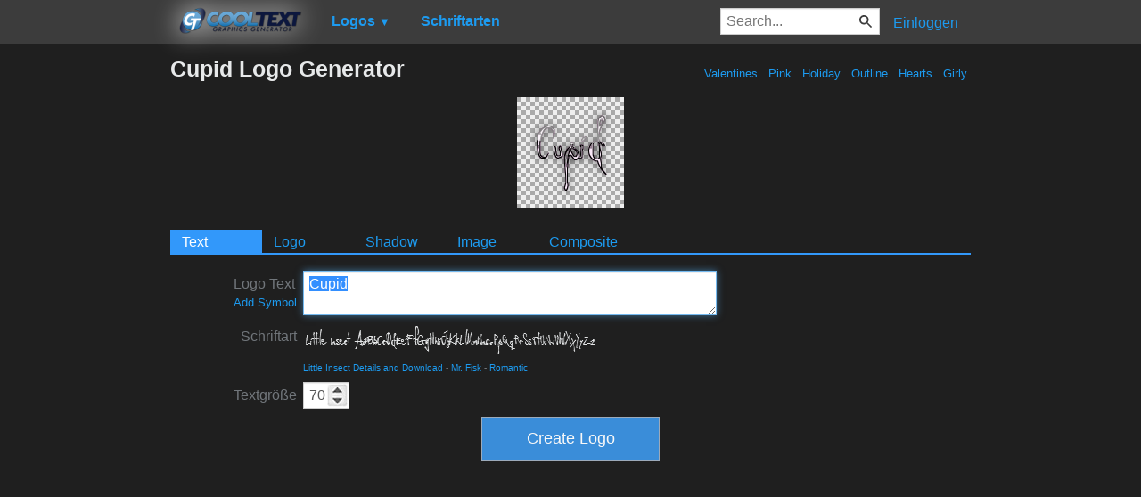

--- FILE ---
content_type: text/html; charset=utf-8
request_url: https://de.cooltext.com/Logo-Design-Cupid?Font=92
body_size: 61887
content:
<!DOCTYPE html>
<html lang="de-DE">
<head>
    <title>Cupid Logo Generator</title>
    <meta name="viewport" content="width=device-width, initial-scale=1" />
    <link rel="stylesheet" href="https://ct.mob0.com/style.54.css" />    
        <meta property="og:url" content="https://de.cooltext.com/Logo-Design-Cupid?Font=92" />
        <meta property="og:title" content="Cupid Logo Generator" />
        <meta property="og:image" content="https://ct.mob0.com/Previews/622058564.png" />
        <meta property="og:description" content="Cool Text is the worlds most popular graphics generator. Online since 1998, our servers have rendered billions of free images." />
        <meta property="og:type" content="website" />
    <meta name="keywords" content="Cupid,Valentines,Pink,Holiday,Outline,Hearts,Girly,Generator,Logo Design,Text,Creator,Graphics" />

    <script async src="//pagead2.googlesyndication.com/pagead/js/adsbygoogle.js"></script>
    <script>
        (adsbygoogle = window.adsbygoogle || []).push({
            google_ad_client: "ca-pub-8751921752358817",
            enable_page_level_ads: true
        });
    </script>
    <link rel="manifest" href="/manifest.json" />
</head>
<body>
    <table class="Main">
        
    <tr>
        <td class="Left Header"></td>
        <td id="Menu" class="Header">
                <a href="/" style="padding:0px"><img src="https://ct.mob0.com/Small-Logo.png" width="163" height="35" alt="Cool Text Graphics Generator" /></a>
    <div id="Popup" class="Submenu Popup"> </div>
    <ul class="MenuItem">
        <li>
            <a href="/Logos"><b>Logos</b> <small>▼</small></a>
            <div class="Submenu LogoGallerySmall">
<a href="/Logo-Design-Burning" onmouseover="Tip(event, this, '4.gif')" class="LogoLink" ><img src="https://ct.mob0.com/Logo/Burning.gif" alt="Burning Logo Style" /></a><a href="/Logo-Design-Fantasy" onmouseover="Tip(event, this, '45.png')" class="LogoLink" ><img src="https://ct.mob0.com/Logo/Fantasy.png" alt="Fantasy Logo Style" /></a><a href="/Logo-Design-Love" onmouseover="Tip(event, this, '819721038.gif')" class="LogoLink" ><img src="https://ct.mob0.com/Logo/Love.gif" alt="Love Logo Style" /></a><a href="/Logo-Design-Dragon" onmouseover="Tip(event, this, '1408867449.png')" class="LogoLink" ><img src="https://ct.mob0.com/Logo/Dragon.png" alt="Dragon Logo Style" /></a><a href="/Logo-Design-White" onmouseover="Tip(event, this, '732438332.png')" class="LogoLink" ><img src="https://ct.mob0.com/Logo/White.png" alt="White Logo Style" /></a><a href="/Logo-Design-Legal" onmouseover="Tip(event, this, '732429307.png')" class="LogoLink" ><img src="https://ct.mob0.com/Logo/Legal.png" alt="Legal Logo Style" /></a><a href="/Logo-Design-3D-Outline-Textured" onmouseover="Tip(event, this, '28.png')" class="LogoLink" ><img src="https://ct.mob0.com/Logo/3D-Outline-Textured.png" alt="3D Outline Textured Logo Style" /></a><a href="/Logo-Design-Easy" onmouseover="Tip(event, this, '791030843.png')" class="LogoLink" ><img src="https://ct.mob0.com/Logo/Easy.png" alt="Easy Logo Style" /></a><a href="/Logo-Design-Dark" onmouseover="Tip(event, this, '830474754.png')" class="LogoLink" ><img src="https://ct.mob0.com/Logo/Dark.png" alt="Dark Logo Style" /></a><a href="/Logo-Design-Keen" onmouseover="Tip(event, this, '758279718.png')" class="LogoLink" ><img src="https://ct.mob0.com/Logo/Keen.png" alt="Keen Logo Style" /></a><a href="/Logo-Design-Neron" onmouseover="Tip(event, this, '2176267473.png')" class="LogoLink" ><img src="https://ct.mob0.com/Logo/Neron.png" alt="Neron Logo Style" /></a><a href="/Logo-Design-Fire" onmouseover="Tip(event, this, '13.png')" class="LogoLink" ><img src="https://ct.mob0.com/Logo/Fire.png" alt="Fire Logo Style" /></a><a href="/Logo-Design-Bad-Acid" onmouseover="Tip(event, this, '732450628.png')" class="LogoLink" ><img src="https://ct.mob0.com/Logo/Bad-Acid.png" alt="Bad Acid Logo Style" /></a><a href="/Logo-Design-Lasers" onmouseover="Tip(event, this, '611409107.png')" class="LogoLink" ><img src="https://ct.mob0.com/Logo/Lasers.png" alt="Lasers Logo Style" /></a><a href="/Logo-Design-Muddy" onmouseover="Tip(event, this, '615608693.png')" class="LogoLink" ><img src="https://ct.mob0.com/Logo/Muddy.png" alt="Muddy Logo Style" /></a><a href="/Logo-Design-Chrome-One" onmouseover="Tip(event, this, '7.png')" class="LogoLink" ><img src="https://ct.mob0.com/Logo/Chrome-One.png" alt="Chrome One Logo Style" /></a><a href="/Logo-Design-Neon" onmouseover="Tip(event, this, '18.png')" class="LogoLink" ><img src="https://ct.mob0.com/Logo/Neon.png" alt="Neon Logo Style" /></a><a href="/Logo-Design-Fun" onmouseover="Tip(event, this, '1009848424.png')" class="LogoLink" ><img src="https://ct.mob0.com/Logo/Fun.png" alt="Fun Logo Style" /></a><a href="/Logo-Design-Chick-Flick" onmouseover="Tip(event, this, '622063540.png')" class="LogoLink" ><img src="https://ct.mob0.com/Logo/Chick-Flick.png" alt="Chick Flick Logo Style" /></a><a href="/Logo-Design-Skate" onmouseover="Tip(event, this, '780833150.png')" class="LogoLink" ><img src="https://ct.mob0.com/Logo/Skate.png" alt="Skate Logo Style" /></a><a href="/Logo-Design-Plastic" onmouseover="Tip(event, this, '42.png')" class="LogoLink" ><img src="https://ct.mob0.com/Logo/Plastic.png" alt="Plastic Logo Style" /></a><a href="/Logo-Design-Chromium" onmouseover="Tip(event, this, '33.png')" class="LogoLink" ><img src="https://ct.mob0.com/Logo/Chromium.png" alt="Chromium Logo Style" /></a><a href="/Logo-Design-Gelatin" onmouseover="Tip(event, this, '4516518098.png')" class="LogoLink" ><img src="https://ct.mob0.com/Logo/Gelatin.png" alt="Gelatin Logo Style" /></a><a href="/Logo-Design-Animated-Glow" onmouseover="Tip(event, this, '26.gif')" class="LogoLink" ><img src="https://ct.mob0.com/Logo/Animated-Glow.gif" alt="Animated Glow Logo Style" /></a><a href="/Logo-Design-Embossed" onmouseover="Tip(event, this, '31.png')" class="LogoLink" ><img src="https://ct.mob0.com/Logo/Embossed.png" alt="Embossed Logo Style" /></a><a href="/Logo-Design-Candy-Stripe" onmouseover="Tip(event, this, '1783676518.png')" class="LogoLink" ><img src="https://ct.mob0.com/Logo/Candy-Stripe.png" alt="Candy Stripe Logo Style" /></a><a href="/Logo-Design-Princess" onmouseover="Tip(event, this, '829964308.png')" class="LogoLink" ><img src="https://ct.mob0.com/Logo/Princess.png" alt="Princess Logo Style" /></a><a href="/Logo-Design-Glossy" onmouseover="Tip(event, this, '30.png')" class="LogoLink" ><img src="https://ct.mob0.com/Logo/Glossy.png" alt="Glossy Logo Style" /></a><a href="/Logo-Design-Vampire" onmouseover="Tip(event, this, '732414977.png')" class="LogoLink" ><img src="https://ct.mob0.com/Logo/Vampire.png" alt="Vampire Logo Style" /></a><a href="/Logo-Design-Spring" onmouseover="Tip(event, this, '759902224.png')" class="LogoLink" ><img src="https://ct.mob0.com/Logo/Spring.png" alt="Spring Logo Style" /></a><a href="/Logo-Design-Astroman" onmouseover="Tip(event, this, '4112238638.png')" class="LogoLink" ><img src="https://ct.mob0.com/Logo/Astroman.png" alt="Astroman Logo Style" /></a><a href="/Logo-Design-Trogdor" onmouseover="Tip(event, this, '4112270507.png')" class="LogoLink" ><img src="https://ct.mob0.com/Logo/Trogdor.png" alt="Trogdor Logo Style" /></a><a href="/Logo-Design-Simple" onmouseover="Tip(event, this, '21.png')" class="LogoLink" ><img src="https://ct.mob0.com/Logo/Simple.png" alt="Simple Logo Style" /></a><a href="/Logo-Design-Stranger" onmouseover="Tip(event, this, '2792545512.png')" class="LogoLink" ><img src="https://ct.mob0.com/Logo/Stranger.png" alt="Stranger Logo Style" /></a><a href="/Logo-Design-Alien-Glow" onmouseover="Tip(event, this, '1.png')" class="LogoLink" ><img src="https://ct.mob0.com/Logo/Alien-Glow.png" alt="Alien Glow Logo Style" /></a><a href="/Logo-Design-Epic-Stone" onmouseover="Tip(event, this, '732440996.png')" class="LogoLink" ><img src="https://ct.mob0.com/Logo/Epic-Stone.png" alt="Epic Stone Logo Style" /></a><a href="/Logo-Design-Plain" onmouseover="Tip(event, this, '4112952183.png')" class="LogoLink" ><img src="https://ct.mob0.com/Logo/Plain.png" alt="Plain Logo Style" /></a><a href="/Logo-Design-Spaced-Out" onmouseover="Tip(event, this, '2655376160.png')" class="LogoLink" ><img src="https://ct.mob0.com/Logo/Spaced-Out.png" alt="Spaced Out Logo Style" /></a><a href="/Logo-Design-Ballerina" onmouseover="Tip(event, this, '4624104889.png')" class="LogoLink" ><img src="https://ct.mob0.com/Logo/Ballerina.png" alt="Ballerina Logo Style" /></a><a href="/Logo-Design-Gold-Trim" onmouseover="Tip(event, this, '732443655.png')" class="LogoLink" ><img src="https://ct.mob0.com/Logo/Gold-Trim.png" alt="Gold Trim Logo Style" /></a><a href="/Logo-Design-Sushi" onmouseover="Tip(event, this, '830446526.png')" class="LogoLink" ><img src="https://ct.mob0.com/Logo/Sushi.png" alt="Sushi Logo Style" /></a><a href="/Logo-Design-Outline" onmouseover="Tip(event, this, '25.png')" class="LogoLink" ><img src="https://ct.mob0.com/Logo/Outline.png" alt="Outline Logo Style" /></a><a href="/Logo-Design-Lava" onmouseover="Tip(event, this, '852774362.png')" class="LogoLink" ><img src="https://ct.mob0.com/Logo/Lava.png" alt="Lava Logo Style" /></a><a href="/Logo-Design-Groovy" onmouseover="Tip(event, this, '789574607.png')" class="LogoLink" ><img src="https://ct.mob0.com/Logo/Groovy.png" alt="Groovy Logo Style" /></a><a href="/Logo-Design-Studio-54" onmouseover="Tip(event, this, '732453157.png')" class="LogoLink" ><img src="https://ct.mob0.com/Logo/Studio-54.png" alt="Studio 54 Logo Style" /></a><a href="/Logo-Design-Starburst" onmouseover="Tip(event, this, '22.png')" class="LogoLink" ><img src="https://ct.mob0.com/Logo/Starburst.png" alt="Starburst Logo Style" /></a><a href="/Logo-Design-Chrome-Two" onmouseover="Tip(event, this, '8.png')" class="LogoLink" ><img src="https://ct.mob0.com/Logo/Chrome-Two.png" alt="Chrome Two Logo Style" /></a><a href="/Logo-Design-Water" onmouseover="Tip(event, this, '830469381.png')" class="LogoLink" ><img src="https://ct.mob0.com/Logo/Water.png" alt="Water Logo Style" /></a><a href="/Logo-Design-Apollo-11" onmouseover="Tip(event, this, '4113153856.png')" class="LogoLink" ><img src="https://ct.mob0.com/Logo/Apollo-11.png" alt="Apollo 11 Logo Style" /></a><a href="/Logo-Design-Blinkie" onmouseover="Tip(event, this, '819515844.gif')" class="LogoLink" ><img src="https://ct.mob0.com/Logo/Blinkie.gif" alt="Blinkie Logo Style" /></a><a href="/Logo-Design-Frosty" onmouseover="Tip(event, this, '36.png')" class="LogoLink" ><img src="https://ct.mob0.com/Logo/Frosty.png" alt="Frosty Logo Style" /></a><a href="/Logo-Design-Halloween" onmouseover="Tip(event, this, '1408818473.png')" class="LogoLink" ><img src="https://ct.mob0.com/Logo/Halloween.png" alt="Halloween Logo Style" /></a><a href="/Logo-Design-Snowman" onmouseover="Tip(event, this, '615569527.png')" class="LogoLink" ><img src="https://ct.mob0.com/Logo/Snowman.png" alt="Snowman Logo Style" /></a><a href="/Logo-Design-Hot-Pink" onmouseover="Tip(event, this, '2651216203.png')" class="LogoLink" ><img src="https://ct.mob0.com/Logo/Hot-Pink.png" alt="Hot Pink Logo Style" /></a><a href="/Logo-Design-Club" onmouseover="Tip(event, this, '832337804.png')" class="LogoLink" ><img src="https://ct.mob0.com/Logo/Club.png" alt="Club Logo Style" /></a><a href="/Logo-Design-GOLD-BEVEL" onmouseover="Tip(event, this, '4112424040.png')" class="LogoLink" ><img src="https://ct.mob0.com/Logo/GOLD-BEVEL.png" alt="GOLD BEVEL Logo Style" /></a><a href="/Logo-Design-Caster" onmouseover="Tip(event, this, '2654162149.png')" class="LogoLink" ><img src="https://ct.mob0.com/Logo/Caster.png" alt="Caster Logo Style" /></a><a href="/Logo-Design-Super-Scripted" onmouseover="Tip(event, this, '732447945.png')" class="LogoLink" ><img src="https://ct.mob0.com/Logo/Super-Scripted.png" alt="Super Scripted Logo Style" /></a><a href="/Logo-Design-Saint-Patrick" onmouseover="Tip(event, this, '758277984.png')" class="LogoLink" ><img src="https://ct.mob0.com/Logo/Saint-Patrick.png" alt="Saint Patrick Logo Style" /></a><a href="/Logo-Design-Gunmetal" onmouseover="Tip(event, this, '852819205.png')" class="LogoLink" ><img src="https://ct.mob0.com/Logo/Gunmetal.png" alt="Gunmetal Logo Style" /></a><a href="/Logo-Design-Neon-Green" onmouseover="Tip(event, this, '4618522408.png')" class="LogoLink" ><img src="https://ct.mob0.com/Logo/Neon-Green.png" alt="Neon Green Logo Style" /></a><a href="/Logo-Design-SAINT" onmouseover="Tip(event, this, '4516516448.png')" class="LogoLink" ><img src="https://ct.mob0.com/Logo/SAINT.png" alt="SAINT Logo Style" /></a><a href="/Logo-Design-Liquid-Gold" onmouseover="Tip(event, this, '1279361064.png')" class="LogoLink" ><img src="https://ct.mob0.com/Logo/Liquid-Gold.png" alt="Liquid Gold Logo Style" /></a><a href="/Logo-Design-Miami" onmouseover="Tip(event, this, '2854656927.png')" class="LogoLink" ><img src="https://ct.mob0.com/Logo/Miami.png" alt="Miami Logo Style" /></a>            </div>
        </li>
    </ul>
    <ul class="MenuItem">
        <li>
            <a href="/Fonts"><b>Schriftarten</b></a>
            
        </li>
    </ul>
        <a class="RightMenu" href="/Login">Einloggen</a>

    <form action="/Search" id="SearchForm">
        <div style="display:inline; float:right" >
            <input id="search" type="search" name="Query" placeholder="Search..." value="" />
        </div>
    </form>
        </td>
        <td class="Right Header"></td>
    </tr>
    <tr valign="top">
        <td class="Left">
            

<div style="position:fixed">
    <script async src="//pagead2.googlesyndication.com/pagead/js/adsbygoogle.js"></script>
    <ins class="adsbygoogle"
         style="display:inline-block;width:160px;height:600px"
         data-ad-client="ca-pub-8751921752358817"
         data-ad-slot="0004057858"></ins>
    <script>
        (adsbygoogle = window.adsbygoogle || []).push({});
    </script>
</div>
<div style="width:160px;">&nbsp;</div>

        </td>
        <td class="Center" >
            
<h1>
    Cupid Logo Generator
    <div style="float:right; margin-top:11px; font-size:small; font-weight:normal; text-shadow:none;">


    <a href="/Logos-Valentines" title="Browse Valentines Logos">&nbsp;Valentines&nbsp;</a>
    <a href="/Logos-Pink" title="Browse Pink Logos">&nbsp;Pink&nbsp;</a>
    <a href="/Logos-Holiday" title="Browse Holiday Logos">&nbsp;Holiday&nbsp;</a>
    <a href="/Logos-Outline" title="Browse Outline Logos">&nbsp;Outline&nbsp;</a>
    <a href="/Logos-Hearts" title="Browse Hearts Logos">&nbsp;Hearts&nbsp;</a>
    <a href="/Logos-Girly" title="Browse Girly Logos">&nbsp;Girly&nbsp;</a>
            </div>
</h1>

<span class="dummyImage"></span>
<center>
    <div id="movingTutorialTooltip" class="TutorialTooltip">Move and rotate elements by dragging them.</div>
    <canvas id="WorkCanvas" width="300" height="300" style="border: 1px solid black; display: none;"></canvas>
    <div id="resizeTutorialTooltip" class="TutorialTooltip">Resize by dragging this corner.</div>
    <img id="PreviewImage" src="https://ct.mob0.com/Fonts/LogoPreviews/LittleInsect/Little-Insect-Font-Preview-Cupid-Logo.png" alt="Rendered Image"  />
    <br />
    <img id="Spinner" src="https://ct.mob0.com/spinner.gif" width="16" height="16" style="visibility: hidden;" alt="Rendering..." />
</center>

<div id="EditForms">
    <div id="InitialEditForm">
        <form class="designLogoForm" action="Edit-Logo" method="post"><input type="hidden" id="LogoID" name="LogoID" value="5008449152" /><ul class='tabs'><li><a href='#TextTab5008449152'>Text</a></li><li><a href='#LogoTab5008449152'>Logo</a></li><li><a href='#ShadowTab5008449152'>Shadow</a></li><li><a href='#ImageTab5008449152'>Image</a></li><li><a href='#CompositeTab'>Composite</a></li></ul>

<div id="TextTab5008449152"><table class="cooltext-edit-form-table">

<tr title="Der Text, der auf dem Logo dargestellt werden soll." id="TextRow" ><td class="cooltext-label"><label for="Text">Logo Text<br /><span style="font-size:smaller;"><a onClick="return CoolText.addSymbol();">Add Symbol</a></span></label></td><td><textarea id="Text" name="Text" title="Der Text, der auf dem Logo dargestellt werden soll." rows="2" cols="60" onkeyup="CoolText.doPost()">Cupid</textarea></td></tr>

<tr title="Die Schriftart für den erzeugten Text." id="FontRow" ><td class="cooltext-label"><label for="Font">Schriftart</label></td><td><img src="https://ct.mob0.com/Fonts/Preview/Light/Little-Insect.png" alt="Klicken um Schriftart auszuwählen" onClick="return CoolText.goto('Fonts?Field=#ID_Font');" onmouseover="Tip(event, this, '../Fonts/CharacterMap/Little-Insect.png')" style="cursor:pointer;" height="35" /><br /><font size="-2"><a href="" onClick="return CoolText.goto('/Download-Font-Little+Insect?Field=#ID_Font')" rel="nofollow">Little Insect Details and Download</a> - <a href="" onClick="return CoolText.goto('Fonts-Mr-Fisk?Field=#ID_Font')" rel="nofollow">Mr. Fisk</a> - <a href="" onClick="return CoolText.goto('Fonts-Romantic?Field=#ID_Font')" rel="nofollow">Romantic</a></font></td></tr>

<tr title="Die Höhe des Textes in Pixeln." id="FontSizeRow" ><td class="cooltext-label"><label for="FontSize">Textgröße</label></td><td><input type="text" id="FontSize" name="FontSize" value="70" title='Die Höhe des Textes in Pixeln.' size="3" onchange="CoolText.doPost()" spinboxMin="20" spinboxMax="600" spinboxStep="5" /></td></tr>

</table></div><div id="LogoTab5008449152" style="display:none;"><table class="cooltext-edit-form-table">

<tr title="Color to be used to fill the text." id="Color1Row" ><td class="cooltext-label"><label for="Color1">Fill Color</label></td><td><input name="Color1_color" id="Color1_color" value="#C600A5" type="text" class="minicolors minicolors-theme-default minicolors-swatch-position-left minicolors-swatch-left minicolors-position-default" onchange="CoolText.doPost();" /></td></tr>

<tr title="If this is selected, the text will be filled using a texture instead of the fill color or gradient." id="Boolean2Row" ><td class="cooltext-label"><label for="Boolean2">Use Texture Fill</label></td><td><input type="checkbox" id="Boolean2" name="Boolean2"  onclick="CoolText.doPost()" OnTrueHide="#Color1Row" OnFalseHide="#TextureRow" /> </td></tr>

<tr title="Texture to use to fill the text." id="TextureRow" ><td class="cooltext-label"><label for="Texture">Texture Fill</label></td><td><img src='https://ct.mob0.com/pixel.gif' alt='Klicken um Textur auszuwählen' onmouseover="Tip(event, this, 'trek73bkg.jpg')" onClick="return CoolText.goto('Textures?TextureName=#ID_Texture');" style="cursor:pointer; background: url('https://ct.mob0.com/Textures/trek73bkg.jpg') repeat" width="460" height="27" ></td></tr>

<tr title="If this is selected, the text will be filled using a gradient instead of the fill color." id="Boolean3Row" ><td class="cooltext-label"><label for="Boolean3">Use Gradient Fill</label></td><td><input type="checkbox" id="Boolean3" name="Boolean3"  onclick="CoolText.doPost()" OnTrueHide="#Color1Row, #TextureRow, #Boolean2Row" OnFalseHide="#Gradient1Row, #Boolean1Row" /> </td></tr>

<tr title="Gradient to be used to color the text." id="Gradient1Row" ><td class="cooltext-label"><label for="Gradient1">Gradient Fill</label></td><td><img src="https://ct.mob0.com/g/Wizards.gif" height="27" alt='Klicken um Verlauf auszuwählen' onClick="return CoolText.goto('Gradients?GradientName=#ID_Gradient1');" style="cursor:pointer;" ></td></tr>

<tr title="If this is selected, the gradient will be applied horizontally." id="Boolean1Row" ><td class="cooltext-label"><label for="Boolean1">Horizonal Gradient</label></td><td><input type="checkbox" id="Boolean1" name="Boolean1"  onclick="CoolText.doPost()" /> </td></tr>

</table></div><div id="ShadowTab5008449152" style="display:none;"><table class="cooltext-edit-form-table">

<tr title="The type of shadow to include, if any." id="Integer5Row" ><td class="cooltext-label"><label for="Integer5">Shadow Type</label></td><td><select class="ddslick-dropdown" onchange="CoolText.doPost();" name="Integer5" id="Integer5"><option value="0" data-imagesrc="https://ct.mob0.com/b/ShadowTypeNoShadow.png">No Shadow</option><option value="1" data-imagesrc="https://ct.mob0.com/b/ShadowTypeSharp.png">Sharp</option><option value="2" data-imagesrc="https://ct.mob0.com/b/ShadowTypeLightBlur.png">Light Blur</option><option value="3" data-imagesrc="https://ct.mob0.com/b/ShadowTypeMediumBlur.png">Medium Blur</option><option value="4" data-imagesrc="https://ct.mob0.com/b/ShadowTypeHeavyBlur.png" selected>Heavy Blur</option></select></td></tr>

<tr title="The offset of the shadow in the horizontal direction." id="Integer7Row" ><td class="cooltext-label"><label for="Integer7">Shadow Offset X</label></td><td><input type="text" id="Integer7" name="Integer7" value="0" title='The offset of the shadow in the horizontal direction.' size="3" onchange="CoolText.doPost()" spinboxMin="-100" spinboxMax="100" spinboxStep="1" />

<label for="Integer8" style="padding: 0px 7px;">Y</label><input type="text" id="Integer8" name="Integer8" value="0" title='The offset of the shadow in the vertical direction.' size="3" onchange="CoolText.doPost()" spinboxMin="-100" spinboxMax="100" spinboxStep="1" /></td></tr>

<tr title="The color to render the shadow in." id="Integer14Row" ><td class="cooltext-label"><label for="Integer14">Shadow Color</label></td><td><input name="Integer14_color" id="Integer14_color" value="#000000" type="text" class="minicolors minicolors-theme-default minicolors-swatch-position-left minicolors-swatch-left minicolors-position-default" onchange="CoolText.doPost();" />

<label for="Integer6" style="padding: 0px 7px;">Opacity </label><input type="text" id="Integer6" name="Integer6" value="70" title='The opacity of the shadow when a shadow is included.' size="3" onchange="CoolText.doPost()" spinboxMin="5" spinboxMax="100" spinboxStep="5" /></td></tr>

</table></div><div id="ImageTab5008449152" style="display:none;"><table class="cooltext-edit-form-table">

<tr title="The alignment of the logo within the image." id="Integer9Row" ><td class="cooltext-label"><label for="Integer9">Alignment</label></td><td><select class="ddslick-dropdown" onchange="CoolText.doPost();" name="Integer9" id="Integer9"><option value="0" data-imagesrc="https://ct.mob0.com/b/AlignmentTopLeft.png" selected>Top Left</option><option value="1" data-imagesrc="https://ct.mob0.com/b/AlignmentTopCenter.png">Top Center</option><option value="2" data-imagesrc="https://ct.mob0.com/b/AlignmentTopRight.png">Top Right</option><option value="3" data-imagesrc="https://ct.mob0.com/b/AlignmentMiddleLeft.png">Middle Left</option><option value="4" data-imagesrc="https://ct.mob0.com/b/AlignmentCentered.png">Centered</option><option value="5" data-imagesrc="https://ct.mob0.com/b/AlignmentMiddleRight.png">Middle Right</option><option value="6" data-imagesrc="https://ct.mob0.com/b/AlignmentBottomLeft.png">Bottom Left</option><option value="7" data-imagesrc="https://ct.mob0.com/b/AlignmentBottomCenter.png">Bottom Center</option><option value="8" data-imagesrc="https://ct.mob0.com/b/AlignmentBottomRight.png">Bottom Right</option></select></td></tr>

<tr title="The fixed width of the image." id="Integer11Row" ><td class="cooltext-label"><label for="Integer11">Width </label></td><td><input type="text" id="Integer11" name="Integer11" value="600" title="The fixed width of the image." size="3" onchange="CoolText.doPost()" disabled spinboxMin="30" spinboxMax="2000" spinboxStep="10" />

<label for="Integer13" style="padding: 0px 7px;">Auto</label><input type="checkbox" id="Integer13" name="Integer13" checked="checked" onclick="CoolText.doPost(); CoolText.ToggleWidthField();" /></td></tr>

<tr title="The fixed height of the image." id="Integer10Row" ><td class="cooltext-label"><label for="Integer10">Height</label></td><td><input type="text" id="Integer10" name="Integer10" value="100" title="The fixed height of the image." size="3" onchange="CoolText.doPost()" disabled spinboxMin="30" spinboxMax="1000" spinboxStep="10" />

<label for="Integer12" style="padding: 0px 7px;">Auto</label><input type="checkbox" id="Integer12" name="Integer12" checked="checked" onclick="CoolText.doPost(); CoolText.ToggleHeightField();" /></td></tr>

<tr title="Dateiformat des erzeugten Logos." id="FileFormatRow" ><td class="cooltext-label"><label for="FileFormat">Dateiformat</label></td><td><select id="FileFormat" name="FileFormat" onchange="CoolText.FileFormatChanged();CoolText.doPost();" ><option value="1" >.GIF</option><option value="2" >.GIF mit Transparenz</option><option value="3" >.GIF mit Transparenz Kein Dither</option><option value="4" >.JPG</option><option value="5" >.PNG</option><option value="6" selected>.PNG mit Transparenz</option><option value="7" >.PSD (Photoshop mit Layern)</option><option value="8" >.XCF (Native Gimp Format)</option></select></td></tr>

<tr title="Die Farbe des Hintergrunds wenn kein Hintergrundbild festgelegt wurde." id="BackgroundColorRow"  class="background-setting"><td class="cooltext-label"><label for="BackgroundColor">Hintergrundfarbe</label></td><td><input name="BackgroundColor_color" id="BackgroundColor_color" value="#FFFFFF" type="text" class="minicolors minicolors-theme-default minicolors-swatch-position-left minicolors-swatch-left minicolors-position-default" onchange="CoolText.doPost();" /></td></tr>

<tr title="Bild zum Kacheln für den Hintergrund des Logos" id="BackgroundImageRow"  class="background-setting"><td class="cooltext-label"><label for="BackgroundImage">Hintergrundbild</label></td><td><img src='https://ct.mob0.com/Textures/none.gif' alt='Klicken um Textur auszuwählen' onClick="return CoolText.goto('Textures?TextureName=#ID_BackgroundImage');" style="cursor:pointer;" ></td></tr></table></div></form>
    </div>
</div>

<div id="CompositeTab">
    <table class="cooltext-edit-form-table">
        <tr title="Add a new logo to create a composite logo">
            <td class="cooltext-label"><label>New Layer</label></td>
            <td>
                <ul class="MenuItem">
                    <li>
                        <button id="RenderButton"><img src="https://ct.mob0.com/Text20w.png" title="Add a new logo to create a composite logo" alt="Add Logo" width="20" height="20" /> Add Logo ▼</button>
                        <div class="Submenu LogoGallerySmall" style="top: -10px;left: 0px;">
<a href="javascript:void(0)" onclick="CoolText.addLogo('Burning');" onmouseover="Tip(event, this, '4.gif')" class="LogoLink" ><img src="https://ct.mob0.com/Logo/Burning.gif" alt="Burning Logo Style" /></a><a href="javascript:void(0)" onclick="CoolText.addLogo('Fantasy');" onmouseover="Tip(event, this, '45.png')" class="LogoLink" ><img src="https://ct.mob0.com/Logo/Fantasy.png" alt="Fantasy Logo Style" /></a><a href="javascript:void(0)" onclick="CoolText.addLogo('Love');" onmouseover="Tip(event, this, '819721038.gif')" class="LogoLink" ><img src="https://ct.mob0.com/Logo/Love.gif" alt="Love Logo Style" /></a><a href="javascript:void(0)" onclick="CoolText.addLogo('Dragon');" onmouseover="Tip(event, this, '1408867449.png')" class="LogoLink" ><img src="https://ct.mob0.com/Logo/Dragon.png" alt="Dragon Logo Style" /></a><a href="javascript:void(0)" onclick="CoolText.addLogo('White');" onmouseover="Tip(event, this, '732438332.png')" class="LogoLink" ><img src="https://ct.mob0.com/Logo/White.png" alt="White Logo Style" /></a><a href="javascript:void(0)" onclick="CoolText.addLogo('Legal');" onmouseover="Tip(event, this, '732429307.png')" class="LogoLink" ><img src="https://ct.mob0.com/Logo/Legal.png" alt="Legal Logo Style" /></a><a href="javascript:void(0)" onclick="CoolText.addLogo('3D-Outline-Textured');" onmouseover="Tip(event, this, '28.png')" class="LogoLink" ><img src="https://ct.mob0.com/Logo/3D-Outline-Textured.png" alt="3D Outline Textured Logo Style" /></a><a href="javascript:void(0)" onclick="CoolText.addLogo('Easy');" onmouseover="Tip(event, this, '791030843.png')" class="LogoLink" ><img src="https://ct.mob0.com/Logo/Easy.png" alt="Easy Logo Style" /></a><a href="javascript:void(0)" onclick="CoolText.addLogo('Dark');" onmouseover="Tip(event, this, '830474754.png')" class="LogoLink" ><img src="https://ct.mob0.com/Logo/Dark.png" alt="Dark Logo Style" /></a><a href="javascript:void(0)" onclick="CoolText.addLogo('Keen');" onmouseover="Tip(event, this, '758279718.png')" class="LogoLink" ><img src="https://ct.mob0.com/Logo/Keen.png" alt="Keen Logo Style" /></a><a href="javascript:void(0)" onclick="CoolText.addLogo('Neron');" onmouseover="Tip(event, this, '2176267473.png')" class="LogoLink" ><img src="https://ct.mob0.com/Logo/Neron.png" alt="Neron Logo Style" /></a><a href="javascript:void(0)" onclick="CoolText.addLogo('Fire');" onmouseover="Tip(event, this, '13.png')" class="LogoLink" ><img src="https://ct.mob0.com/Logo/Fire.png" alt="Fire Logo Style" /></a><a href="javascript:void(0)" onclick="CoolText.addLogo('Bad-Acid');" onmouseover="Tip(event, this, '732450628.png')" class="LogoLink" ><img src="https://ct.mob0.com/Logo/Bad-Acid.png" alt="Bad Acid Logo Style" /></a><a href="javascript:void(0)" onclick="CoolText.addLogo('Lasers');" onmouseover="Tip(event, this, '611409107.png')" class="LogoLink" ><img src="https://ct.mob0.com/Logo/Lasers.png" alt="Lasers Logo Style" /></a><a href="javascript:void(0)" onclick="CoolText.addLogo('Muddy');" onmouseover="Tip(event, this, '615608693.png')" class="LogoLink" ><img src="https://ct.mob0.com/Logo/Muddy.png" alt="Muddy Logo Style" /></a><a href="javascript:void(0)" onclick="CoolText.addLogo('Chrome-One');" onmouseover="Tip(event, this, '7.png')" class="LogoLink" ><img src="https://ct.mob0.com/Logo/Chrome-One.png" alt="Chrome One Logo Style" /></a><a href="javascript:void(0)" onclick="CoolText.addLogo('Neon');" onmouseover="Tip(event, this, '18.png')" class="LogoLink" ><img src="https://ct.mob0.com/Logo/Neon.png" alt="Neon Logo Style" /></a><a href="javascript:void(0)" onclick="CoolText.addLogo('Fun');" onmouseover="Tip(event, this, '1009848424.png')" class="LogoLink" ><img src="https://ct.mob0.com/Logo/Fun.png" alt="Fun Logo Style" /></a><a href="javascript:void(0)" onclick="CoolText.addLogo('Chick-Flick');" onmouseover="Tip(event, this, '622063540.png')" class="LogoLink" ><img src="https://ct.mob0.com/Logo/Chick-Flick.png" alt="Chick Flick Logo Style" /></a><a href="javascript:void(0)" onclick="CoolText.addLogo('Skate');" onmouseover="Tip(event, this, '780833150.png')" class="LogoLink" ><img src="https://ct.mob0.com/Logo/Skate.png" alt="Skate Logo Style" /></a><a href="javascript:void(0)" onclick="CoolText.addLogo('Plastic');" onmouseover="Tip(event, this, '42.png')" class="LogoLink" ><img src="https://ct.mob0.com/Logo/Plastic.png" alt="Plastic Logo Style" /></a><a href="javascript:void(0)" onclick="CoolText.addLogo('Chromium');" onmouseover="Tip(event, this, '33.png')" class="LogoLink" ><img src="https://ct.mob0.com/Logo/Chromium.png" alt="Chromium Logo Style" /></a><a href="javascript:void(0)" onclick="CoolText.addLogo('Gelatin');" onmouseover="Tip(event, this, '4516518098.png')" class="LogoLink" ><img src="https://ct.mob0.com/Logo/Gelatin.png" alt="Gelatin Logo Style" /></a><a href="javascript:void(0)" onclick="CoolText.addLogo('Animated-Glow');" onmouseover="Tip(event, this, '26.gif')" class="LogoLink" ><img src="https://ct.mob0.com/Logo/Animated-Glow.gif" alt="Animated Glow Logo Style" /></a><a href="javascript:void(0)" onclick="CoolText.addLogo('Embossed');" onmouseover="Tip(event, this, '31.png')" class="LogoLink" ><img src="https://ct.mob0.com/Logo/Embossed.png" alt="Embossed Logo Style" /></a><a href="javascript:void(0)" onclick="CoolText.addLogo('Candy-Stripe');" onmouseover="Tip(event, this, '1783676518.png')" class="LogoLink" ><img src="https://ct.mob0.com/Logo/Candy-Stripe.png" alt="Candy Stripe Logo Style" /></a><a href="javascript:void(0)" onclick="CoolText.addLogo('Princess');" onmouseover="Tip(event, this, '829964308.png')" class="LogoLink" ><img src="https://ct.mob0.com/Logo/Princess.png" alt="Princess Logo Style" /></a><a href="javascript:void(0)" onclick="CoolText.addLogo('Glossy');" onmouseover="Tip(event, this, '30.png')" class="LogoLink" ><img src="https://ct.mob0.com/Logo/Glossy.png" alt="Glossy Logo Style" /></a><a href="javascript:void(0)" onclick="CoolText.addLogo('Vampire');" onmouseover="Tip(event, this, '732414977.png')" class="LogoLink" ><img src="https://ct.mob0.com/Logo/Vampire.png" alt="Vampire Logo Style" /></a><a href="javascript:void(0)" onclick="CoolText.addLogo('Spring');" onmouseover="Tip(event, this, '759902224.png')" class="LogoLink" ><img src="https://ct.mob0.com/Logo/Spring.png" alt="Spring Logo Style" /></a><a href="javascript:void(0)" onclick="CoolText.addLogo('Astroman');" onmouseover="Tip(event, this, '4112238638.png')" class="LogoLink" ><img src="https://ct.mob0.com/Logo/Astroman.png" alt="Astroman Logo Style" /></a><a href="javascript:void(0)" onclick="CoolText.addLogo('Trogdor');" onmouseover="Tip(event, this, '4112270507.png')" class="LogoLink" ><img src="https://ct.mob0.com/Logo/Trogdor.png" alt="Trogdor Logo Style" /></a><a href="javascript:void(0)" onclick="CoolText.addLogo('Simple');" onmouseover="Tip(event, this, '21.png')" class="LogoLink" ><img src="https://ct.mob0.com/Logo/Simple.png" alt="Simple Logo Style" /></a><a href="javascript:void(0)" onclick="CoolText.addLogo('Stranger');" onmouseover="Tip(event, this, '2792545512.png')" class="LogoLink" ><img src="https://ct.mob0.com/Logo/Stranger.png" alt="Stranger Logo Style" /></a><a href="javascript:void(0)" onclick="CoolText.addLogo('Alien-Glow');" onmouseover="Tip(event, this, '1.png')" class="LogoLink" ><img src="https://ct.mob0.com/Logo/Alien-Glow.png" alt="Alien Glow Logo Style" /></a><a href="javascript:void(0)" onclick="CoolText.addLogo('Epic-Stone');" onmouseover="Tip(event, this, '732440996.png')" class="LogoLink" ><img src="https://ct.mob0.com/Logo/Epic-Stone.png" alt="Epic Stone Logo Style" /></a><a href="javascript:void(0)" onclick="CoolText.addLogo('Plain');" onmouseover="Tip(event, this, '4112952183.png')" class="LogoLink" ><img src="https://ct.mob0.com/Logo/Plain.png" alt="Plain Logo Style" /></a><a href="javascript:void(0)" onclick="CoolText.addLogo('Spaced-Out');" onmouseover="Tip(event, this, '2655376160.png')" class="LogoLink" ><img src="https://ct.mob0.com/Logo/Spaced-Out.png" alt="Spaced Out Logo Style" /></a><a href="javascript:void(0)" onclick="CoolText.addLogo('Ballerina');" onmouseover="Tip(event, this, '4624104889.png')" class="LogoLink" ><img src="https://ct.mob0.com/Logo/Ballerina.png" alt="Ballerina Logo Style" /></a><a href="javascript:void(0)" onclick="CoolText.addLogo('Gold-Trim');" onmouseover="Tip(event, this, '732443655.png')" class="LogoLink" ><img src="https://ct.mob0.com/Logo/Gold-Trim.png" alt="Gold Trim Logo Style" /></a><a href="javascript:void(0)" onclick="CoolText.addLogo('Sushi');" onmouseover="Tip(event, this, '830446526.png')" class="LogoLink" ><img src="https://ct.mob0.com/Logo/Sushi.png" alt="Sushi Logo Style" /></a><a href="javascript:void(0)" onclick="CoolText.addLogo('Outline');" onmouseover="Tip(event, this, '25.png')" class="LogoLink" ><img src="https://ct.mob0.com/Logo/Outline.png" alt="Outline Logo Style" /></a><a href="javascript:void(0)" onclick="CoolText.addLogo('Lava');" onmouseover="Tip(event, this, '852774362.png')" class="LogoLink" ><img src="https://ct.mob0.com/Logo/Lava.png" alt="Lava Logo Style" /></a><a href="javascript:void(0)" onclick="CoolText.addLogo('Groovy');" onmouseover="Tip(event, this, '789574607.png')" class="LogoLink" ><img src="https://ct.mob0.com/Logo/Groovy.png" alt="Groovy Logo Style" /></a><a href="javascript:void(0)" onclick="CoolText.addLogo('Studio-54');" onmouseover="Tip(event, this, '732453157.png')" class="LogoLink" ><img src="https://ct.mob0.com/Logo/Studio-54.png" alt="Studio 54 Logo Style" /></a><a href="javascript:void(0)" onclick="CoolText.addLogo('Starburst');" onmouseover="Tip(event, this, '22.png')" class="LogoLink" ><img src="https://ct.mob0.com/Logo/Starburst.png" alt="Starburst Logo Style" /></a><a href="javascript:void(0)" onclick="CoolText.addLogo('Chrome-Two');" onmouseover="Tip(event, this, '8.png')" class="LogoLink" ><img src="https://ct.mob0.com/Logo/Chrome-Two.png" alt="Chrome Two Logo Style" /></a><a href="javascript:void(0)" onclick="CoolText.addLogo('Water');" onmouseover="Tip(event, this, '830469381.png')" class="LogoLink" ><img src="https://ct.mob0.com/Logo/Water.png" alt="Water Logo Style" /></a><a href="javascript:void(0)" onclick="CoolText.addLogo('Apollo-11');" onmouseover="Tip(event, this, '4113153856.png')" class="LogoLink" ><img src="https://ct.mob0.com/Logo/Apollo-11.png" alt="Apollo 11 Logo Style" /></a><a href="javascript:void(0)" onclick="CoolText.addLogo('Blinkie');" onmouseover="Tip(event, this, '819515844.gif')" class="LogoLink" ><img src="https://ct.mob0.com/Logo/Blinkie.gif" alt="Blinkie Logo Style" /></a><a href="javascript:void(0)" onclick="CoolText.addLogo('Frosty');" onmouseover="Tip(event, this, '36.png')" class="LogoLink" ><img src="https://ct.mob0.com/Logo/Frosty.png" alt="Frosty Logo Style" /></a><a href="javascript:void(0)" onclick="CoolText.addLogo('Halloween');" onmouseover="Tip(event, this, '1408818473.png')" class="LogoLink" ><img src="https://ct.mob0.com/Logo/Halloween.png" alt="Halloween Logo Style" /></a><a href="javascript:void(0)" onclick="CoolText.addLogo('Snowman');" onmouseover="Tip(event, this, '615569527.png')" class="LogoLink" ><img src="https://ct.mob0.com/Logo/Snowman.png" alt="Snowman Logo Style" /></a><a href="javascript:void(0)" onclick="CoolText.addLogo('Hot-Pink');" onmouseover="Tip(event, this, '2651216203.png')" class="LogoLink" ><img src="https://ct.mob0.com/Logo/Hot-Pink.png" alt="Hot Pink Logo Style" /></a><a href="javascript:void(0)" onclick="CoolText.addLogo('Club');" onmouseover="Tip(event, this, '832337804.png')" class="LogoLink" ><img src="https://ct.mob0.com/Logo/Club.png" alt="Club Logo Style" /></a><a href="javascript:void(0)" onclick="CoolText.addLogo('GOLD-BEVEL');" onmouseover="Tip(event, this, '4112424040.png')" class="LogoLink" ><img src="https://ct.mob0.com/Logo/GOLD-BEVEL.png" alt="GOLD BEVEL Logo Style" /></a><a href="javascript:void(0)" onclick="CoolText.addLogo('Caster');" onmouseover="Tip(event, this, '2654162149.png')" class="LogoLink" ><img src="https://ct.mob0.com/Logo/Caster.png" alt="Caster Logo Style" /></a><a href="javascript:void(0)" onclick="CoolText.addLogo('Super-Scripted');" onmouseover="Tip(event, this, '732447945.png')" class="LogoLink" ><img src="https://ct.mob0.com/Logo/Super-Scripted.png" alt="Super Scripted Logo Style" /></a><a href="javascript:void(0)" onclick="CoolText.addLogo('Saint-Patrick');" onmouseover="Tip(event, this, '758277984.png')" class="LogoLink" ><img src="https://ct.mob0.com/Logo/Saint-Patrick.png" alt="Saint Patrick Logo Style" /></a><a href="javascript:void(0)" onclick="CoolText.addLogo('Gunmetal');" onmouseover="Tip(event, this, '852819205.png')" class="LogoLink" ><img src="https://ct.mob0.com/Logo/Gunmetal.png" alt="Gunmetal Logo Style" /></a><a href="javascript:void(0)" onclick="CoolText.addLogo('Neon-Green');" onmouseover="Tip(event, this, '4618522408.png')" class="LogoLink" ><img src="https://ct.mob0.com/Logo/Neon-Green.png" alt="Neon Green Logo Style" /></a><a href="javascript:void(0)" onclick="CoolText.addLogo('SAINT');" onmouseover="Tip(event, this, '4516516448.png')" class="LogoLink" ><img src="https://ct.mob0.com/Logo/SAINT.png" alt="SAINT Logo Style" /></a><a href="javascript:void(0)" onclick="CoolText.addLogo('Liquid-Gold');" onmouseover="Tip(event, this, '1279361064.png')" class="LogoLink" ><img src="https://ct.mob0.com/Logo/Liquid-Gold.png" alt="Liquid Gold Logo Style" /></a><a href="javascript:void(0)" onclick="CoolText.addLogo('Miami');" onmouseover="Tip(event, this, '2854656927.png')" class="LogoLink" ><img src="https://ct.mob0.com/Logo/Miami.png" alt="Miami Logo Style" /></a><a href="javascript:void(0)" onclick="CoolText.addLogo('Black-Gold');" onmouseover="Tip(event, this, '4516496663.png')" class="LogoLink" ><img src="https://ct.mob0.com/Logo/Black-Gold.png" alt="Black Gold Logo Style" /></a><a href="javascript:void(0)" onclick="CoolText.addLogo('Iced');" onmouseover="Tip(event, this, '34.png')" class="LogoLink" ><img src="https://ct.mob0.com/Logo/Iced.png" alt="Iced Logo Style" /></a><a href="javascript:void(0)" onclick="CoolText.addLogo('Slab');" onmouseover="Tip(event, this, '17.png')" class="LogoLink" ><img src="https://ct.mob0.com/Logo/Slab.png" alt="Slab Logo Style" /></a><a href="javascript:void(0)" onclick="CoolText.addLogo('Coffee-Cup');" onmouseover="Tip(event, this, '4528246004.png')" class="LogoLink" ><img src="https://ct.mob0.com/Logo/Coffee-Cup.png" alt="Coffee Cup Logo Style" /></a><a href="javascript:void(0)" onclick="CoolText.addLogo('Iceberg');" onmouseover="Tip(event, this, '783756759.png')" class="LogoLink" ><img src="https://ct.mob0.com/Logo/Iceberg.png" alt="Iceberg Logo Style" /></a><a href="javascript:void(0)" onclick="CoolText.addLogo('Cheetah');" onmouseover="Tip(event, this, '783763343.png')" class="LogoLink" ><img src="https://ct.mob0.com/Logo/Cheetah.png" alt="Cheetah Logo Style" /></a><a href="javascript:void(0)" onclick="CoolText.addLogo('OZONE');" onmouseover="Tip(event, this, '4618063429.png')" class="LogoLink" ><img src="https://ct.mob0.com/Logo/OZONE.png" alt="OZONE Logo Style" /></a><a href="javascript:void(0)" onclick="CoolText.addLogo('TROY');" onmouseover="Tip(event, this, '4623632030.png')" class="LogoLink" ><img src="https://ct.mob0.com/Logo/TROY.png" alt="TROY Logo Style" /></a><a href="javascript:void(0)" onclick="CoolText.addLogo('iText');" onmouseover="Tip(event, this, '37.png')" class="LogoLink" ><img src="https://ct.mob0.com/Logo/iText.png" alt="iText Logo Style" /></a><a href="javascript:void(0)" onclick="CoolText.addLogo('Happy-New-Year');" onmouseover="Tip(event, this, '2222569522.png')" class="LogoLink" ><img src="https://ct.mob0.com/Logo/Happy-New-Year.png" alt="Happy New Year Logo Style" /></a><a href="javascript:void(0)" onclick="CoolText.addLogo('Happy-Joy');" onmouseover="Tip(event, this, '1516212090.png')" class="LogoLink" ><img src="https://ct.mob0.com/Logo/Happy-Joy.png" alt="Happy Joy Logo Style" /></a><a href="javascript:void(0)" onclick="CoolText.addLogo('Royal');" onmouseover="Tip(event, this, '1357657967.png')" class="LogoLink" ><img src="https://ct.mob0.com/Logo/Royal.png" alt="Royal Logo Style" /></a><a href="javascript:void(0)" onclick="CoolText.addLogo('Graffiti-Creator');" onmouseover="Tip(event, this, '4110593891.png')" class="LogoLink" ><img src="https://ct.mob0.com/Logo/Graffiti-Creator.png" alt="Graffiti Creator Logo Style" /></a><a href="javascript:void(0)" onclick="CoolText.addLogo('Felt');" onmouseover="Tip(event, this, '24.png')" class="LogoLink" ><img src="https://ct.mob0.com/Logo/Felt.png" alt="Felt Logo Style" /></a><a href="javascript:void(0)" onclick="CoolText.addLogo('Gradient-Bevel');" onmouseover="Tip(event, this, '16.png')" class="LogoLink" ><img src="https://ct.mob0.com/Logo/Gradient-Bevel.png" alt="Gradient Bevel Logo Style" /></a><a href="javascript:void(0)" onclick="CoolText.addLogo('Glitter');" onmouseover="Tip(event, this, '44.gif')" class="LogoLink" ><img src="https://ct.mob0.com/Logo/Glitter.gif" alt="Glitter Logo Style" /></a><a href="javascript:void(0)" onclick="CoolText.addLogo('Galactica');" onmouseover="Tip(event, this, '599808801.png')" class="LogoLink" ><img src="https://ct.mob0.com/Logo/Galactica.png" alt="Galactica Logo Style" /></a><a href="javascript:void(0)" onclick="CoolText.addLogo('DEEJAY');" onmouseover="Tip(event, this, '4112285956.png')" class="LogoLink" ><img src="https://ct.mob0.com/Logo/DEEJAY.png" alt="DEEJAY Logo Style" /></a><a href="javascript:void(0)" onclick="CoolText.addLogo('Hot');" onmouseover="Tip(event, this, '833904313.png')" class="LogoLink" ><img src="https://ct.mob0.com/Logo/Hot.png" alt="Hot Logo Style" /></a><a href="javascript:void(0)" onclick="CoolText.addLogo('Tough');" onmouseover="Tip(event, this, '758282876.png')" class="LogoLink" ><img src="https://ct.mob0.com/Logo/Tough.png" alt="Tough Logo Style" /></a><a href="javascript:void(0)" onclick="CoolText.addLogo('Gold-Bar');" onmouseover="Tip(event, this, '757794054.png')" class="LogoLink" ><img src="https://ct.mob0.com/Logo/Gold-Bar.png" alt="Gold Bar Logo Style" /></a><a href="javascript:void(0)" onclick="CoolText.addLogo('3D-Outline-Gradient');" onmouseover="Tip(event, this, '29.png')" class="LogoLink" ><img src="https://ct.mob0.com/Logo/3D-Outline-Gradient.png" alt="3D Outline Gradient Logo Style" /></a><a href="javascript:void(0)" onclick="CoolText.addLogo('Conan');" onmouseover="Tip(event, this, '4623636111.png')" class="LogoLink" ><img src="https://ct.mob0.com/Logo/Conan.png" alt="Conan Logo Style" /></a><a href="javascript:void(0)" onclick="CoolText.addLogo('House-Arryn');" onmouseover="Tip(event, this, '783758829.png')" class="LogoLink" ><img src="https://ct.mob0.com/Logo/House-Arryn.png" alt="House Arryn Logo Style" /></a><a href="javascript:void(0)" onclick="CoolText.addLogo('Supernova');" onmouseover="Tip(event, this, '2650967346.png')" class="LogoLink" ><img src="https://ct.mob0.com/Logo/Supernova.png" alt="Supernova Logo Style" /></a><a href="javascript:void(0)" onclick="CoolText.addLogo('Tie-Dyed');" onmouseover="Tip(event, this, '612444173.png')" class="LogoLink" ><img src="https://ct.mob0.com/Logo/Tie-Dyed.png" alt="Tie Dyed Logo Style" /></a><a href="javascript:void(0)" onclick="CoolText.addLogo('Ice-Cube');" onmouseover="Tip(event, this, '1779834160.png')" class="LogoLink" ><img src="https://ct.mob0.com/Logo/Ice-Cube.png" alt="Ice Cube Logo Style" /></a><a href="javascript:void(0)" onclick="CoolText.addLogo('Tesla');" onmouseover="Tip(event, this, '4113131447.png')" class="LogoLink" ><img src="https://ct.mob0.com/Logo/Tesla.png" alt="Tesla Logo Style" /></a><a href="javascript:void(0)" onclick="CoolText.addLogo('Comic');" onmouseover="Tip(event, this, '9.png')" class="LogoLink" ><img src="https://ct.mob0.com/Logo/Comic.png" alt="Comic Logo Style" /></a><a href="javascript:void(0)" onclick="CoolText.addLogo('Pixel-Badge');" onmouseover="Tip(event, this, '32.gif')" class="LogoLink" ><img src="https://ct.mob0.com/Logo/Pixel-Badge.gif" alt="Pixel Badge Logo Style" /></a><a href="javascript:void(0)" onclick="CoolText.addLogo('Invaders');" onmouseover="Tip(event, this, '4618529410.png')" class="LogoLink" ><img src="https://ct.mob0.com/Logo/Invaders.png" alt="Invaders Logo Style" /></a><a href="javascript:void(0)" onclick="CoolText.addLogo('Greek-Gold');" onmouseover="Tip(event, this, '4112421173.png')" class="LogoLink" ><img src="https://ct.mob0.com/Logo/Greek-Gold.png" alt="Greek Gold Logo Style" /></a><a href="javascript:void(0)" onclick="CoolText.addLogo('Sugar');" onmouseover="Tip(event, this, '1783669883.png')" class="LogoLink" ><img src="https://ct.mob0.com/Logo/Sugar.png" alt="Sugar Logo Style" /></a><a href="javascript:void(0)" onclick="CoolText.addLogo('Dark-Magic');" onmouseover="Tip(event, this, '2975674466.png')" class="LogoLink" ><img src="https://ct.mob0.com/Logo/Dark-Magic.png" alt="Dark Magic Logo Style" /></a><a href="javascript:void(0)" onclick="CoolText.addLogo('Tribal');" onmouseover="Tip(event, this, '2975689126.png')" class="LogoLink" ><img src="https://ct.mob0.com/Logo/Tribal.png" alt="Tribal Logo Style" /></a><a href="javascript:void(0)" onclick="CoolText.addLogo('Glowing-Hot');" onmouseover="Tip(event, this, '14.png')" class="LogoLink" ><img src="https://ct.mob0.com/Logo/Glowing-Hot.png" alt="Glowing Hot Logo Style" /></a><a href="javascript:void(0)" onclick="CoolText.addLogo('Achilles');" onmouseover="Tip(event, this, '4623046021.png')" class="LogoLink" ><img src="https://ct.mob0.com/Logo/Achilles.png" alt="Achilles Logo Style" /></a><a href="javascript:void(0)" onclick="CoolText.addLogo('Glowing-Steel');" onmouseover="Tip(event, this, '15.png')" class="LogoLink" ><img src="https://ct.mob0.com/Logo/Glowing-Steel.png" alt="Glowing Steel Logo Style" /></a><a href="javascript:void(0)" onclick="CoolText.addLogo('Romance');" onmouseover="Tip(event, this, '4112260450.png')" class="LogoLink" ><img src="https://ct.mob0.com/Logo/Romance.png" alt="Romance Logo Style" /></a><a href="javascript:void(0)" onclick="CoolText.addLogo('Cupid');" onmouseover="Tip(event, this, '622058564.png')" class="LogoLink" ><img src="https://ct.mob0.com/Logo/Cupid.png" alt="Cupid Logo Style" /></a><a href="javascript:void(0)" onclick="CoolText.addLogo('Molten-Core');" onmouseover="Tip(event, this, '43.gif')" class="LogoLink" ><img src="https://ct.mob0.com/Logo/Molten-Core.gif" alt="Molten Core Logo Style" /></a><a href="javascript:void(0)" onclick="CoolText.addLogo('Merry-Christmas');" onmouseover="Tip(event, this, '2222568262.png')" class="LogoLink" ><img src="https://ct.mob0.com/Logo/Merry-Christmas.png" alt="Merry Christmas Logo Style" /></a><a href="javascript:void(0)" onclick="CoolText.addLogo('Sword');" onmouseover="Tip(event, this, '2172004512.png')" class="LogoLink" ><img src="https://ct.mob0.com/Logo/Sword.png" alt="Sword Logo Style" /></a><a href="javascript:void(0)" onclick="CoolText.addLogo('Scavenge');" onmouseover="Tip(event, this, '4110551533.png')" class="LogoLink" ><img src="https://ct.mob0.com/Logo/Scavenge.png" alt="Scavenge Logo Style" /></a><a href="javascript:void(0)" onclick="CoolText.addLogo('Grinch');" onmouseover="Tip(event, this, '1516206867.png')" class="LogoLink" ><img src="https://ct.mob0.com/Logo/Grinch.png" alt="Grinch Logo Style" /></a><a href="javascript:void(0)" onclick="CoolText.addLogo('Neon-Glow');" onmouseover="Tip(event, this, '4618054285.png')" class="LogoLink" ><img src="https://ct.mob0.com/Logo/Neon-Glow.png" alt="Neon Glow Logo Style" /></a><a href="javascript:void(0)" onclick="CoolText.addLogo('Gold-Outline');" onmouseover="Tip(event, this, '46.png')" class="LogoLink" ><img src="https://ct.mob0.com/Logo/Gold-Outline.png" alt="Gold Outline Logo Style" /></a><a href="javascript:void(0)" onclick="CoolText.addLogo('Particle');" onmouseover="Tip(event, this, '39.png')" class="LogoLink" ><img src="https://ct.mob0.com/Logo/Particle.png" alt="Particle Logo Style" /></a><a href="javascript:void(0)" onclick="CoolText.addLogo('Rage');" onmouseover="Tip(event, this, '749791093.png')" class="LogoLink" ><img src="https://ct.mob0.com/Logo/Rage.png" alt="Rage Logo Style" /></a><a href="javascript:void(0)" onclick="CoolText.addLogo('PURPLE-GIRL');" onmouseover="Tip(event, this, '4618043283.png')" class="LogoLink" ><img src="https://ct.mob0.com/Logo/PURPLE-GIRL.png" alt="PURPLE GIRL Logo Style" /></a><a href="javascript:void(0)" onclick="CoolText.addLogo('Robot');" onmouseover="Tip(event, this, '2655372531.png')" class="LogoLink" ><img src="https://ct.mob0.com/Logo/Robot.png" alt="Robot Logo Style" /></a><a href="javascript:void(0)" onclick="CoolText.addLogo('Flaming');" onmouseover="Tip(event, this, '1169711118.gif')" class="LogoLink" ><img src="https://ct.mob0.com/Logo/Flaming.gif" alt="Flaming Logo Style" /></a>                        </div>
                    </li>
                </ul>
            </td>
        </tr>

        <tr class="CompositeToolbar">
            <td class="cooltext-label"><label>Current Layer</label></td>
            <td>
                <img class="ToolbarButton" src="https://ct.mob0.com/Angle20.png" alt="Set Rotation" style="vertical-align: middle;" /> <input type="text" id="RotationDegrees" size="3" onkeypress="CoolText.updateRotation();" onkeyup="CoolText.updateRotation();" onblur="CoolText.updateControls();" />
                <br />
                <br />
                <button onclick="CoolText.bringToFront(); return false;"><img class="ToolbarButton" src="https://ct.mob0.com/BringToFront20w.png" title="Bring To Front" alt="Bring To Front" width="20" height="20" /> Bring To Front</button>
                <button onclick="CoolText.sendToBack(); return false;"><img class="ToolbarButton" src="https://ct.mob0.com/SendToBack20w.png" title="Send to Back" alt="Send to Back" width="20" height="20" /> Send To Back</button>
                <button onclick="CoolText.removeSelected(); return false;"><img class="ToolbarButton" src="https://ct.mob0.com/Delete20w.png" title="Remove Selected" alt="Remove Selected" width="20" height="20" /> Remove Layer</button>
            </td>
        </tr>

        <tr class="CompositeToolbar" title="Image file format of the generated logo.">
            <td class="cooltext-label"><label for="CompositeFileFormat">Composite File Format</label></td>
            <td>
                <select id="CompositeFileFormat" name="CompositeFileFormat" onchange="CoolText.CompositeFileFormatChanged();">
                    <option value="6">.PNG w/ Transparency</option>
                    <option value="5">.PNG</option>
                    <option value="4">.JPG</option>
                    <option value="1">.GIF</option>
                    <option value="2" selected>.GIF w/ Transparency</option>
                </select>
            </td>
        </tr>

        <tr class="CompositeToolbar" title="The color of the background when no background texture is set." id="BackgroundColorMenuItem">
            <td class="cooltext-label"><label for="BackgroundColor">Background Color</label></td>
            <td><input name="BackgroundColor" id="BackgroundColor" value="#FFFFFF" type="text" class="minicolors minicolors-theme-default minicolors-swatch-position-left minicolors-swatch-left minicolors-position-default" /></td>
        </tr>
    </table>
</div>

<center>
    <input id="RenderButton" type="submit" value="Create Logo" onclick="return CoolText.submitForm();" />
</center>



            <br />
            <center>
                

    <script async src="//pagead2.googlesyndication.com/pagead/js/adsbygoogle.js"></script>
    <ins class="adsbygoogle"
         style="display:inline-block;width:336px;height:280px"
         data-ad-client="ca-pub-8751921752358817"
         data-ad-slot="0189398578"></ins>
    <script>
        (adsbygoogle = window.adsbygoogle || []).push({});
    </script>

            </center>
            
        <h2>Recommended Logo Designs</h2>
        <div class="LogoGallery">
    <div><a href="/Logo-Design-Glitter" onmouseover="Tip(event, this, '44.gif')" class="LogoLink"><img src="https://ct.mob0.com/Logo/Glitter.gif" alt="Glitter Logo Style" /></a></div>
    <div><a href="/Logo-Design-Sugar" onmouseover="Tip(event, this, '1783669883.png')" class="LogoLink"><img src="https://ct.mob0.com/Logo/Sugar.png" alt="Sugar Logo Style" /></a></div>
    <div><a href="/Logo-Design-Chick-Flick" onmouseover="Tip(event, this, '622063540.png')" class="LogoLink"><img src="https://ct.mob0.com/Logo/Chick-Flick.png" alt="Chick Flick Logo Style" /></a></div>
    <div><a href="/Logo-Design-Burning" onmouseover="Tip(event, this, '4.gif')" class="LogoLink"><img src="https://ct.mob0.com/Logo/Burning.gif" alt="Burning Logo Style" /></a></div>
    <div><a href="/Logo-Design-Tough" onmouseover="Tip(event, this, '758282876.png')" class="LogoLink"><img src="https://ct.mob0.com/Logo/Tough.png" alt="Tough Logo Style" /></a></div>
    <div><a href="/Logo-Design-Princess" onmouseover="Tip(event, this, '829964308.png')" class="LogoLink"><img src="https://ct.mob0.com/Logo/Princess.png" alt="Princess Logo Style" /></a></div>
    <div><a href="/Logo-Design-Gold-Bar" onmouseover="Tip(event, this, '757794054.png')" class="LogoLink"><img src="https://ct.mob0.com/Logo/Gold-Bar.png" alt="Gold Bar Logo Style" /></a></div>
    <div><a href="/Logo-Design-Fantasy" onmouseover="Tip(event, this, '45.png')" class="LogoLink"><img src="https://ct.mob0.com/Logo/Fantasy.png" alt="Fantasy Logo Style" /></a></div>
    <div><a href="/Logo-Design-Royal" onmouseover="Tip(event, this, '1357657967.png')" class="LogoLink"><img src="https://ct.mob0.com/Logo/Royal.png" alt="Royal Logo Style" /></a></div>
    <div><a href="/Logo-Design-Muddy" onmouseover="Tip(event, this, '615608693.png')" class="LogoLink"><img src="https://ct.mob0.com/Logo/Muddy.png" alt="Muddy Logo Style" /></a></div>
    <div><a href="/Logo-Design-Pixel-Badge" onmouseover="Tip(event, this, '32.gif')" class="LogoLink"><img src="https://ct.mob0.com/Logo/Pixel-Badge.gif" alt="Pixel Badge Logo Style" /></a></div>
    <div><a href="/Logo-Design-Saint-Patrick" onmouseover="Tip(event, this, '758277984.png')" class="LogoLink"><img src="https://ct.mob0.com/Logo/Saint-Patrick.png" alt="Saint Patrick Logo Style" /></a></div>

        </div>

            
            <br />
            <h2>Generator Categories</h2>
            <a href="/Logos" class="tag-cloud">Most Popular</a>
            

    <a href="/Logos-Animated" class="tag-cloud">Animated <font size="-1">(7)</font></a>
    <a href="/Logos-Black" class="tag-cloud">Black <font size="-1">(13)</font></a>
    <a href="/Logos-Blue" class="tag-cloud">Blue <font size="-1">(17)</font></a>
    <a href="/Logos-Brown" class="tag-cloud">Brown <font size="-1">(8)</font></a>
    <a href="/Logos-Burning" class="tag-cloud">Burning <font size="-1">(6)</font></a>
    <a href="/Logos-Casual" class="tag-cloud">Casual <font size="-1">(5)</font></a>
    <a href="/Logos-Chrome" class="tag-cloud">Chrome <font size="-1">(11)</font></a>
    <a href="/Logos-Classic" class="tag-cloud">Classic <font size="-1">(5)</font></a>
    <a href="/Logos-Distressed" class="tag-cloud">Distressed <font size="-1">(22)</font></a>
    <a href="/Logos-Elegant" class="tag-cloud">Elegant <font size="-1">(11)</font></a>
    <a href="/Logos-Fire" class="tag-cloud">Fire <font size="-1">(6)</font></a>
    <a href="/Logos-Fun" class="tag-cloud">Fun <font size="-1">(10)</font></a>
    <a href="/Logos-Girly" class="tag-cloud">Girly <font size="-1">(7)</font></a>
    <a href="/Logos-Glossy" class="tag-cloud">Glossy <font size="-1">(16)</font></a>
    <a href="/Logos-Glowing" class="tag-cloud">Glowing <font size="-1">(20)</font></a>
    <a href="/Logos-Gold" class="tag-cloud">Gold <font size="-1">(19)</font></a>
    <a href="/Logos-Gradient" class="tag-cloud">Gradient <font size="-1">(6)</font></a>
    <a href="/Logos-Gray" class="tag-cloud">Gray <font size="-1">(8)</font></a>
    <a href="/Logos-Green" class="tag-cloud">Green <font size="-1">(12)</font></a>
    <a href="/Logos-Heavy" class="tag-cloud">Heavy <font size="-1">(19)</font></a>
    <a href="/Logos-Holiday" class="tag-cloud">Holiday <font size="-1">(6)</font></a>
    <a href="/Logos-Ice" class="tag-cloud">Ice <font size="-1">(6)</font></a>
    <a href="/Logos-Medieval" class="tag-cloud">Medieval <font size="-1">(12)</font></a>
    <a href="/Logos-Metal" class="tag-cloud">Metal <font size="-1">(8)</font></a>
    <a href="/Logos-Neon" class="tag-cloud">Neon <font size="-1">(5)</font></a>
    <a href="/Logos-Orange" class="tag-cloud">Orange <font size="-1">(10)</font></a>
    <a href="/Logos-Outline" class="tag-cloud">Outline <font size="-1">(31)</font></a>
    <a href="/Logos-Pink" class="tag-cloud">Pink <font size="-1">(14)</font></a>
    <a href="/Logos-Purple" class="tag-cloud">Purple <font size="-1">(15)</font></a>
    <a href="/Logos-Red" class="tag-cloud">Red <font size="-1">(25)</font></a>
    <a href="/Logos-Retro" class="tag-cloud">Retro <font size="-1">(7)</font></a>
    <a href="/Logos-Rounded" class="tag-cloud">Rounded <font size="-1">(22)</font></a>
    <a href="/Logos-Science-Fiction" class="tag-cloud">Science-Fiction <font size="-1">(9)</font></a>
    <a href="/Logos-Script" class="tag-cloud">Script <font size="-1">(5)</font></a>
    <a href="/Logos-Shadow" class="tag-cloud">Shadow <font size="-1">(10)</font></a>
    <a href="/Logos-Sharp" class="tag-cloud">Sharp <font size="-1">(6)</font></a>
    <a href="/Logos-Shiny" class="tag-cloud">Shiny <font size="-1">(9)</font></a>
    <a href="/Logos-Space" class="tag-cloud">Space <font size="-1">(8)</font></a>
    <a href="/Logos-Sparkle" class="tag-cloud">Sparkle <font size="-1">(7)</font></a>
    <a href="/Logos-Stencil" class="tag-cloud">Stencil <font size="-1">(6)</font></a>
    <a href="/Logos-Stone" class="tag-cloud">Stone <font size="-1">(7)</font></a>
    <a href="/Logos-Trippy" class="tag-cloud">Trippy <font size="-1">(5)</font></a>
    <a href="/Logos-Valentines" class="tag-cloud">Valentines <font size="-1">(6)</font></a>
    <a href="/Logos-White" class="tag-cloud">White <font size="-1">(7)</font></a>
    <a href="/Logos-Yellow" class="tag-cloud">Yellow <font size="-1">(15)</font></a>

            
            
        </td>
        <td class="Right">
            

<div style="position:fixed;">
    
        <script async src="//pagead2.googlesyndication.com/pagead/js/adsbygoogle.js"></script>
        <ins class="adsbygoogle"
             style="display:inline-block;width:160px;height:600px"
             data-ad-client="ca-pub-8751921752358817"
             data-ad-slot="8500747018"></ins>
        <script>(adsbygoogle = window.adsbygoogle || []).push({});</script>
    
</div>
<div style="width:160px;">&nbsp;</div>


        </td>
    </tr>
    <tr>
        <td colspan="3" id="Footer">
            <a href="Contact"> Kontaktieren Sie uns</a> &nbsp; <a href="Link"> Link zu dieser Seite</a>
            
            
        </td>
    </tr>
</table>

<script type="text/javascript" src="https://ct.mob0.com/Menu.4.js"></script>

        <script type="text/javascript" src="https://ct.mob0.com/CT.12.js"></script>
    
    <script type="text/javascript">
        CoolText.renderDelay = 500;
    </script>


</body>
</html>

--- FILE ---
content_type: text/html; charset=utf-8
request_url: https://www.google.com/recaptcha/api2/aframe
body_size: 267
content:
<!DOCTYPE HTML><html><head><meta http-equiv="content-type" content="text/html; charset=UTF-8"></head><body><script nonce="BtYD83OVtG0n8dz_qpU2eA">/** Anti-fraud and anti-abuse applications only. See google.com/recaptcha */ try{var clients={'sodar':'https://pagead2.googlesyndication.com/pagead/sodar?'};window.addEventListener("message",function(a){try{if(a.source===window.parent){var b=JSON.parse(a.data);var c=clients[b['id']];if(c){var d=document.createElement('img');d.src=c+b['params']+'&rc='+(localStorage.getItem("rc::a")?sessionStorage.getItem("rc::b"):"");window.document.body.appendChild(d);sessionStorage.setItem("rc::e",parseInt(sessionStorage.getItem("rc::e")||0)+1);localStorage.setItem("rc::h",'1769328596128');}}}catch(b){}});window.parent.postMessage("_grecaptcha_ready", "*");}catch(b){}</script></body></html>